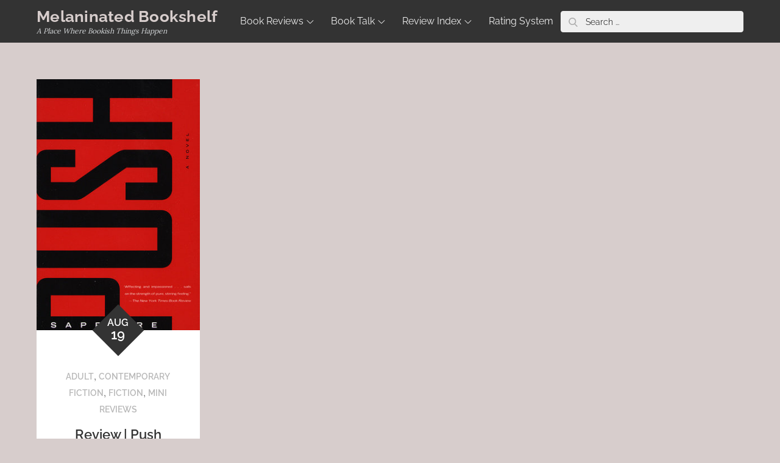

--- FILE ---
content_type: text/css
request_url: https://melaninatedbookshelf.com/wp-content/plugins/rating-report//assets/css/rating-report-front-end.min.css?ver=2.0
body_size: -170
content:
.rating-report-graph-values{height:300px}.rating-report-graph-values .rating-report-category{background:#eee}.rating-report-vertical-graph{display:flex;justify-content:space-between}.rating-report-vertical-graph .rating-report-category{position:relative;width:17%;vertical-align:bottom}.rating-report-vertical-graph .rating-report-bar{max-height:300px;width:100%;position:absolute;bottom:0;left:0;vertical-align:bottom}.rating-report-graph-values{margin-top:2em}.rating-report-graph-labels{margin:.25em 0 2em}.rating-report-graph-labels .rating-report-category-name{text-align:center}.rating-report-bar{background:#3CB2D2}.rating-report-bar-number{color:white;font-size:42px;line-height:1;padding:20px;position:absolute;bottom:0;left:0;max-width:100%;width:100%;text-align:center}.rating-report-category-name{font-weight:bold}.rating-report-horizontal-graph{border:1px solid #eee;margin:2em 0}.rating-report-horizontal-graph .rating-report-category{border-top:1px solid #eee;padding:1em;margin-bottom:1em}.rating-report-horizontal-graph .rating-report-category:first-child{border:none}.rating-report-horizontal-graph .rating-report-bar{height:30px}.rating-report-horizontal-graph .rating-report-bar-wrap{background:#eee;height:30px;width:100%}.rating-report-overall-label{font-weight:bold}
/*# sourceMappingURL=rating-report-front-end.min.css.map */
